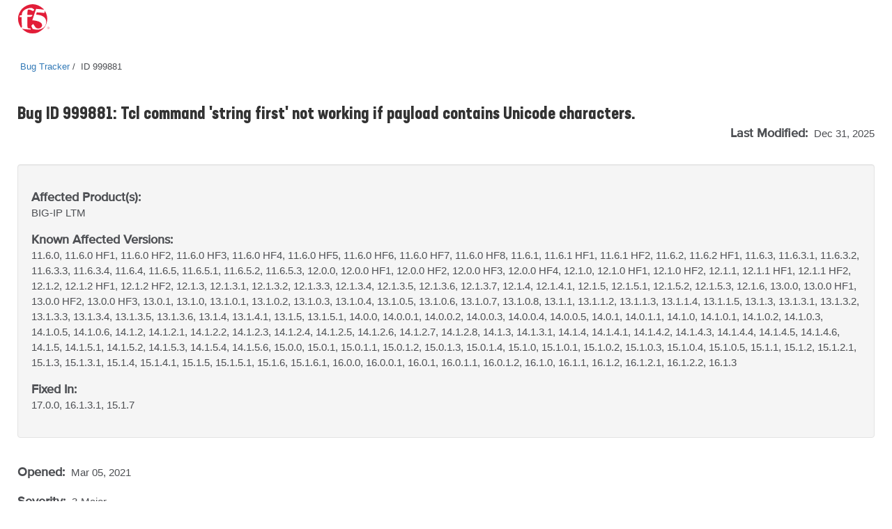

--- FILE ---
content_type: text/html
request_url: https://cdn.f5.com/product/bugtracker/ID999881.html
body_size: 22294
content:
<!doctype html>
<html lang="en">
<head>
    <meta charset="utf-8">
    <meta http-equiv="Content-Type" content="text/html; charset=utf-8">
    <meta name="title" content="Tcl command &#39;string first&#39; not working if payload contains Unicode characters."/>
    <link rel="icon" type="image/x-icon" href="https://cdn.f5.com/favicon.ico"/>
    <link rel="apple-touch-icon" sizes="180x180" href="https://cdn.f5.com/websites/support/resources/images/favicons/apple-touch-icon.png"/>
    <link rel="icon" type="image/png" sizes="16x16" href="https://cdn.f5.com/websites/support/resources/images/favicons/favicon-16x16.png"/>
    <link rel="icon" type="image/png" sizes="32x32" href="https://cdn.f5.com/websites/support/resources/images/favicons/favicon-32x32.png"/>
    <link rel="icon" type="image/png" sizes="150x150" href="https://cdn.f5.com/websites/support/resources/images/favicons/mstile-150x150.png"/>
    <link rel="icon" type="image/png" sizes="192x192" href="https://cdn.f5.com/websites/support/resources/images/favicons/android-chrome-192x192.png"/>
    <link rel="icon" type="image/png" sizes="512x512" href="https://cdn.f5.com/websites/support/resources/images/favicons/android-chrome-512x512.png"/>

    <meta name="viewport" content="width=device-width,initial-scale=1"/>
    <meta name="kb_doc_type" content="Bug Tracker"/>
    <meta name="robots" content="noarchive"/>
    <meta name="original_date" content="2021-03-17 18:34:49"/>
    <meta name="updated_date" content="2025-12-31 14:42:39"/>
    <meta name="product" content="BIG-IP"/>
                <meta name="product" content="BIG-IP LTM"/>    <meta name="product_family" content="BIG-IP"/>
<meta name="product_module" content="BIG-IP LTM"/><meta name="BIG-IP" content="11.6.0, 11.6.0 HF1, 11.6.0 HF2, 11.6.0 HF3, 11.6.0 HF4, 11.6.0 HF5, 11.6.0 HF6, 11.6.0 HF7, 11.6.0 HF8, 11.6.1, 11.6.1 HF1, 11.6.1 HF2, 11.6.2, 11.6.2 HF1, 11.6.3, 11.6.3.1, 11.6.3.2, 11.6.3.3, 11.6.3.4, 11.6.4, 11.6.5, 11.6.5.1, 11.6.5.2, 11.6.5.3, 12.0.0, 12.0.0 HF1, 12.0.0 HF2, 12.0.0 HF3, 12.0.0 HF4, 12.1.0, 12.1.0 HF1, 12.1.0 HF2, 12.1.1, 12.1.1 HF1, 12.1.1 HF2, 12.1.2, 12.1.2 HF1, 12.1.2 HF2, 12.1.3, 12.1.3.1, 12.1.3.2, 12.1.3.3, 12.1.3.4, 12.1.3.5, 12.1.3.6, 12.1.3.7, 12.1.4, 12.1.4.1, 12.1.5, 12.1.5.1, 12.1.5.2, 12.1.5.3, 12.1.6, 13.0.0, 13.0.0 HF1, 13.0.0 HF2, 13.0.0 HF3, 13.0.1, 13.1.0, 13.1.0.1, 13.1.0.2, 13.1.0.3, 13.1.0.4, 13.1.0.5, 13.1.0.6, 13.1.0.7, 13.1.0.8, 13.1.1, 13.1.1.2, 13.1.1.3, 13.1.1.4, 13.1.1.5, 13.1.3, 13.1.3.1, 13.1.3.2, 13.1.3.3, 13.1.3.4, 13.1.3.5, 13.1.3.6, 13.1.4, 13.1.4.1, 13.1.5, 13.1.5.1, 14.0.0, 14.0.0.1, 14.0.0.2, 14.0.0.3, 14.0.0.4, 14.0.0.5, 14.0.1, 14.0.1.1, 14.1.0, 14.1.0.1, 14.1.0.2, 14.1.0.3, 14.1.0.5, 14.1.0.6, 14.1.2, 14.1.2.1, 14.1.2.2, 14.1.2.3, 14.1.2.4, 14.1.2.5, 14.1.2.6, 14.1.2.7, 14.1.2.8, 14.1.3, 14.1.3.1, 14.1.4, 14.1.4.1, 14.1.4.2, 14.1.4.3, 14.1.4.4, 14.1.4.5, 14.1.4.6, 14.1.5, 14.1.5.1, 14.1.5.2, 14.1.5.3, 14.1.5.4, 14.1.5.6, 15.0.0, 15.0.1, 15.0.1.1, 15.0.1.2, 15.0.1.3, 15.0.1.4, 15.1.0, 15.1.0.1, 15.1.0.2, 15.1.0.3, 15.1.0.4, 15.1.0.5, 15.1.1, 15.1.2, 15.1.2.1, 15.1.3, 15.1.3.1, 15.1.4, 15.1.4.1, 15.1.5, 15.1.5.1, 15.1.6, 15.1.6.1, 16.0.0, 16.0.0.1, 16.0.1, 16.0.1.1, 16.0.1.2, 16.1.0, 16.1.1, 16.1.2, 16.1.2.1, 16.1.2.2, 16.1.3, 17.0.0, 16.1.3.1, 15.1.7"/>
<meta name="BIG-IP LTM" content="11.6.0, 11.6.0 HF1, 11.6.0 HF2, 11.6.0 HF3, 11.6.0 HF4, 11.6.0 HF5, 11.6.0 HF6, 11.6.0 HF7, 11.6.0 HF8, 11.6.1, 11.6.1 HF1, 11.6.1 HF2, 11.6.2, 11.6.2 HF1, 11.6.3, 11.6.3.1, 11.6.3.2, 11.6.3.3, 11.6.3.4, 11.6.4, 11.6.5, 11.6.5.1, 11.6.5.2, 11.6.5.3, 12.0.0, 12.0.0 HF1, 12.0.0 HF2, 12.0.0 HF3, 12.0.0 HF4, 12.1.0, 12.1.0 HF1, 12.1.0 HF2, 12.1.1, 12.1.1 HF1, 12.1.1 HF2, 12.1.2, 12.1.2 HF1, 12.1.2 HF2, 12.1.3, 12.1.3.1, 12.1.3.2, 12.1.3.3, 12.1.3.4, 12.1.3.5, 12.1.3.6, 12.1.3.7, 12.1.4, 12.1.4.1, 12.1.5, 12.1.5.1, 12.1.5.2, 12.1.5.3, 12.1.6, 13.0.0, 13.0.0 HF1, 13.0.0 HF2, 13.0.0 HF3, 13.0.1, 13.1.0, 13.1.0.1, 13.1.0.2, 13.1.0.3, 13.1.0.4, 13.1.0.5, 13.1.0.6, 13.1.0.7, 13.1.0.8, 13.1.1, 13.1.1.2, 13.1.1.3, 13.1.1.4, 13.1.1.5, 13.1.3, 13.1.3.1, 13.1.3.2, 13.1.3.3, 13.1.3.4, 13.1.3.5, 13.1.3.6, 13.1.4, 13.1.4.1, 13.1.5, 13.1.5.1, 14.0.0, 14.0.0.1, 14.0.0.2, 14.0.0.3, 14.0.0.4, 14.0.0.5, 14.0.1, 14.0.1.1, 14.1.0, 14.1.0.1, 14.1.0.2, 14.1.0.3, 14.1.0.5, 14.1.0.6, 14.1.2, 14.1.2.1, 14.1.2.2, 14.1.2.3, 14.1.2.4, 14.1.2.5, 14.1.2.6, 14.1.2.7, 14.1.2.8, 14.1.3, 14.1.3.1, 14.1.4, 14.1.4.1, 14.1.4.2, 14.1.4.3, 14.1.4.4, 14.1.4.5, 14.1.4.6, 14.1.5, 14.1.5.1, 14.1.5.2, 14.1.5.3, 14.1.5.4, 14.1.5.6, 15.0.0, 15.0.1, 15.0.1.1, 15.0.1.2, 15.0.1.3, 15.0.1.4, 15.1.0, 15.1.0.1, 15.1.0.2, 15.1.0.3, 15.1.0.4, 15.1.0.5, 15.1.1, 15.1.2, 15.1.2.1, 15.1.3, 15.1.3.1, 15.1.4, 15.1.4.1, 15.1.5, 15.1.5.1, 15.1.6, 15.1.6.1, 16.0.0, 16.0.0.1, 16.0.1, 16.0.1.1, 16.0.1.2, 16.1.0, 16.1.1, 16.1.2, 16.1.2.1, 16.1.2.2, 16.1.3, 17.0.0, 16.1.3.1, 15.1.7"/>


    <meta name="bug_id" content="999881"/>
    <meta name="alternate_bug_id" content="ID999881"/>
    <meta name="severity" content="3-Major"/>
    <meta name="state" content="Verified"/>
<meta name="product_known_affected_versions" content="11.6.0, 11.6.0 HF1, 11.6.0 HF2, 11.6.0 HF3, 11.6.0 HF4, 11.6.0 HF5, 11.6.0 HF6, 11.6.0 HF7, 11.6.0 HF8, 11.6.1, 11.6.1 HF1, 11.6.1 HF2, 11.6.2, 11.6.2 HF1, 11.6.3, 11.6.3.1, 11.6.3.2, 11.6.3.3, 11.6.3.4, 11.6.4, 11.6.5, 11.6.5.1, 11.6.5.2, 11.6.5.3, 12.0.0, 12.0.0 HF1, 12.0.0 HF2, 12.0.0 HF3, 12.0.0 HF4, 12.1.0, 12.1.0 HF1, 12.1.0 HF2, 12.1.1, 12.1.1 HF1, 12.1.1 HF2, 12.1.2, 12.1.2 HF1, 12.1.2 HF2, 12.1.3, 12.1.3.1, 12.1.3.2, 12.1.3.3, 12.1.3.4, 12.1.3.5, 12.1.3.6, 12.1.3.7, 12.1.4, 12.1.4.1, 12.1.5, 12.1.5.1, 12.1.5.2, 12.1.5.3, 12.1.6, 13.0.0, 13.0.0 HF1, 13.0.0 HF2, 13.0.0 HF3, 13.0.1, 13.1.0, 13.1.0.1, 13.1.0.2, 13.1.0.3, 13.1.0.4, 13.1.0.5, 13.1.0.6, 13.1.0.7, 13.1.0.8, 13.1.1, 13.1.1.2, 13.1.1.3, 13.1.1.4, 13.1.1.5, 13.1.3, 13.1.3.1, 13.1.3.2, 13.1.3.3, 13.1.3.4, 13.1.3.5, 13.1.3.6, 13.1.4, 13.1.4.1, 13.1.5, 13.1.5.1, 14.0.0, 14.0.0.1, 14.0.0.2, 14.0.0.3, 14.0.0.4, 14.0.0.5, 14.0.1, 14.0.1.1, 14.1.0, 14.1.0.1, 14.1.0.2, 14.1.0.3, 14.1.0.5, 14.1.0.6, 14.1.2, 14.1.2.1, 14.1.2.2, 14.1.2.3, 14.1.2.4, 14.1.2.5, 14.1.2.6, 14.1.2.7, 14.1.2.8, 14.1.3, 14.1.3.1, 14.1.4, 14.1.4.1, 14.1.4.2, 14.1.4.3, 14.1.4.4, 14.1.4.5, 14.1.4.6, 14.1.5, 14.1.5.1, 14.1.5.2, 14.1.5.3, 14.1.5.4, 14.1.5.6, 15.0.0, 15.0.1, 15.0.1.1, 15.0.1.2, 15.0.1.3, 15.0.1.4, 15.1.0, 15.1.0.1, 15.1.0.2, 15.1.0.3, 15.1.0.4, 15.1.0.5, 15.1.1, 15.1.2, 15.1.2.1, 15.1.3, 15.1.3.1, 15.1.4, 15.1.4.1, 15.1.5, 15.1.5.1, 15.1.6, 15.1.6.1, 16.0.0, 16.0.0.1, 16.0.1, 16.0.1.1, 16.0.1.2, 16.1.0, 16.1.1, 16.1.2, 16.1.2.1, 16.1.2.2, 16.1.3"/><meta name="product_fix_versions" content="17.0.0, 16.1.3.1, 15.1.7"/><meta name="fix_category" content="Local Traffic Manager"/>    <meta name="archived" content="Archived documents excluded"/>

    <title>Bug ID 999881</title>
    <link href="https://cdn.f5.com/product/bugtracker/css/bug-tracker-05.05.23.css?v=05052023" rel="stylesheet" type="text/css">

    <link rel="canonical" href="https://cdn.f5.com/product/bugtracker/ID999881.html" />


    <script>
        const config = {
            apisUrlRoot: "https://internal.apis.f5.com",
            k: "shFQso8lWffcyoM78NSOJmF8J3zMhcEu"
        };
    </script>

    <script src="https://cdn.f5.com/product/bugtracker/js/analytics-06.20.23.js"></script>

<script async="async" src="https://consent.trustarc.com/notice?domain=f5.com&c=teconsent&js=nj&noticeType=bb&text=true&gtm=1" crossorigin=""></script>
<script async=“async” src="https://resources.digital-cloud-west.medallia.com/wdcwest/102748/onsite/embed.js"></script>
<script async=“async” src="https://mktg.tags.f5.com/basic/prod/utag.sync.js"></script>
</head>

<body>
<!-- Tealium Universal Tag -->
<script type="text/javascript">
    (function(a,b,c,d) {
        a='https://mktg.tags.f5.com/basic/prod/utag.js';
        b=document;c='script';d=b.createElement(c);d.src=a;
        d.type='text/java'+c;d.async=true;
        a=b.getElementsByTagName(c)[0];a.parentNode.insertBefore(d,a)})();
</script>
<div class="header">
    <div class="main-row">
        <div class="container">
            <div class="brand">
                <a href="https://www.f5.com">
                    <img src="https://cdn.f5.com/digital-platforms/images/logo.svg" alt="f5 Networks" height="42" width="47" class="logo">
                </a>
            </div>
        </div>
    </div>
</div>
    <main>
    <div class="bug-template">
        <div class="container">
            <div class="row">
                <div class="col-md-12">
                    <ul class="bread-crumbs">
                        <li>
                            <a href="https://my.f5.com/manage/s/bug-tracker">Bug Tracker</a>
                        </li>
                        <li>
                            <span>ID 999881</span>
                        </li>
                    </ul>
                </div>
            </div>

            <div class="row">
                <div class="col-md-12 middlecontent">
                    <div class="row">
                        <div class="col-sm-12 col-md-12">
                            <h2 class="bug-title">Bug ID 999881: Tcl command &#39;string first&#39; not working if payload contains Unicode characters.</h2>
                            <p class="last-modified">
                                <span class="standard-text standard-field">Last Modified: </span>Dec 31, 2025
                            </p>
                        </div>
                    </div>
                    <div class="row">
                        <div class="col-sm-12 col-md-12">
                            <section class="container-fluid well">
                                <div class="row">
                                    <div class="col-sm-12">
                                        <p>
                                            <span class="standard-text">Affected Product(s):</span><br/>
                                            <span>BIG-IP <span style="display:inline">LTM</span><span style="display:none">(all modules)</span></span>
                                        </p>
                                    </div>
<div class="col-sm-12">
                                        <p>
                                            <span class="standard-text">Known Affected Versions:</span><br/>
                                            <span>11.6.0, 11.6.0 HF1, 11.6.0 HF2, 11.6.0 HF3, 11.6.0 HF4, 11.6.0 HF5, 11.6.0 HF6, 11.6.0 HF7, 11.6.0 HF8, 11.6.1, 11.6.1 HF1, 11.6.1 HF2, 11.6.2, 11.6.2 HF1, 11.6.3, 11.6.3.1, 11.6.3.2, 11.6.3.3, 11.6.3.4, 11.6.4, 11.6.5, 11.6.5.1, 11.6.5.2, 11.6.5.3, 12.0.0, 12.0.0 HF1, 12.0.0 HF2, 12.0.0 HF3, 12.0.0 HF4, 12.1.0, 12.1.0 HF1, 12.1.0 HF2, 12.1.1, 12.1.1 HF1, 12.1.1 HF2, 12.1.2, 12.1.2 HF1, 12.1.2 HF2, 12.1.3, 12.1.3.1, 12.1.3.2, 12.1.3.3, 12.1.3.4, 12.1.3.5, 12.1.3.6, 12.1.3.7, 12.1.4, 12.1.4.1, 12.1.5, 12.1.5.1, 12.1.5.2, 12.1.5.3, 12.1.6, 13.0.0, 13.0.0 HF1, 13.0.0 HF2, 13.0.0 HF3, 13.0.1, 13.1.0, 13.1.0.1, 13.1.0.2, 13.1.0.3, 13.1.0.4, 13.1.0.5, 13.1.0.6, 13.1.0.7, 13.1.0.8, 13.1.1, 13.1.1.2, 13.1.1.3, 13.1.1.4, 13.1.1.5, 13.1.3, 13.1.3.1, 13.1.3.2, 13.1.3.3, 13.1.3.4, 13.1.3.5, 13.1.3.6, 13.1.4, 13.1.4.1, 13.1.5, 13.1.5.1, 14.0.0, 14.0.0.1, 14.0.0.2, 14.0.0.3, 14.0.0.4, 14.0.0.5, 14.0.1, 14.0.1.1, 14.1.0, 14.1.0.1, 14.1.0.2, 14.1.0.3, 14.1.0.5, 14.1.0.6, 14.1.2, 14.1.2.1, 14.1.2.2, 14.1.2.3, 14.1.2.4, 14.1.2.5, 14.1.2.6, 14.1.2.7, 14.1.2.8, 14.1.3, 14.1.3.1, 14.1.4, 14.1.4.1, 14.1.4.2, 14.1.4.3, 14.1.4.4, 14.1.4.5, 14.1.4.6, 14.1.5, 14.1.5.1, 14.1.5.2, 14.1.5.3, 14.1.5.4, 14.1.5.6, 15.0.0, 15.0.1, 15.0.1.1, 15.0.1.2, 15.0.1.3, 15.0.1.4, 15.1.0, 15.1.0.1, 15.1.0.2, 15.1.0.3, 15.1.0.4, 15.1.0.5, 15.1.1, 15.1.2, 15.1.2.1, 15.1.3, 15.1.3.1, 15.1.4, 15.1.4.1, 15.1.5, 15.1.5.1, 15.1.6, 15.1.6.1, 16.0.0, 16.0.0.1, 16.0.1, 16.0.1.1, 16.0.1.2, 16.1.0, 16.1.1, 16.1.2, 16.1.2.1, 16.1.2.2, 16.1.3</span>
                                        </p>
                                    </div><div class="col-sm-12">
                                        <p>
                                            <span class="standard-text">Fixed In:</span><br/>
                                            <span>17.0.0, 16.1.3.1, 15.1.7</span>
                                        </p>
                                    </div>                                </div>
                            </section>
                        </div>
                    </div>

                    <div class="row">
                        <div class="col-sm-12">
                            <p class="date-container">
                                <span class="standard-text standard-field">Opened: </span>Mar 05, 2021<br/>

                                <span>
                                    <p><span class="standard-text standard-field">Severity: </span>3-Major</p>
                                        </p>
                                </span>
                            </p>
                        </div>
                    </div>

                    <div class="row">
                        <div class="col-sm-12 bug-content">
                            <h4>Symptoms</h4>
                            <p>Tcl command &#39;string first&#39; returns an incorrect value when Unicode characters are present in the payload.</p>

                            <h4>Impact</h4>
                            <p>Traffic processing with iRules that contains the &#39;string first&#39; command might not work as expected.</p>

                            <h4>Conditions</h4>
                            <p>-- Tcl command &#39;string first&#39; is used in iRules.
-- Payload contains Unicode characters.</p>

                            <h4>Workaround</h4>
                            <p>You can use any of the following workarounds:

-- Use iRuleLX.
-- Do not use Unicode characters in the payload.
-- Use a custom Tcl proc to iterate through the string using lindex</p>

                            <h4>Fix Information</h4>
                            <p>None</p>

                            <div style="display:none">
                            <h4>Behavior Change</h4>
                            <p></p>
                            </div>

                            <h4>Guides &amp; references</h4>
                            <p><a href="https://my.f5.com/manage/s/article/K10134038"><b>K10134038: F5 Bug Tracker Filter Names and Tips</b></a></p>
                        </div>
                    </div>
                </div>
            </div>
        </div>
    </div>
    </main>

    <script>rodan.sendAnalytics("999881")</script>

<footer>
    <div class="footer">
        <div class="container">
            <div class="col-md-12">
                <div class="row top-row-container">
                    <div class="col-xs-12 col-md-6">
                        <div class="contact-container">
                            <h4 class="contact-header">Have a question?</h4>
                            <div>
                                <span class="spacer">|</span><a href="https://www.f5.com/company/contact">Support and Sales ></a>
                            </div>
                        </div>
                    </div>
                    <div class="col-xs-12 col-md-6">
                        <div class="social-container">
                            <h4 class="social-link-header">Follow Us</h4>
                            <div>
                                <ul class="social-links">
                                    <li><a href="https://twitter.com/f5" aria-label="Twitter" target="_blank">
                                        <img src="https://cdn.f5.com/websites/support/resources/images/icon-twitter.png" alt="Twitter" />
                                    </a>
                                    </li>
                                    <li><a href="https://www.linkedin.com/company/f5" aria-label="LinkedIn" target="_blank">
                                        <img src="https://cdn.f5.com/websites/support/resources/images/icon-linked-in.png" alt="LinkedIn" />
                                    </a>
                                    </li>
                                    <li><a href="https://www.facebook.com/f5incorporated" aria-label="Facebook" target="_blank">
                                        <img src="https://cdn.f5.com/websites/support/resources/images/icon-facebook.png" alt="Facebook" />
                                    </a>
                                    </li>
                                    <li><a href="https://www.youtube.com/user/f5networksinc" aria-label="YouTube" target="_blank">
                                        <img src="https://cdn.f5.com/websites/support/resources/images/icon-you-tube.png" alt="YouTube" />
                                    </a>
                                    </li>
                                    <li><a href="https://community.f5.com" aria-label="DevCentral" target="_blank">
                                        <img src="https://cdn.f5.com/websites/support/resources/images/icon-dc_social.png" alt="DevCentral" />
                                    </a>
                                    </li>
                                </ul>
                            </div>
                        </div>
                    </div>
                </div>
            </div>
            <div class="col-md-12">
                <hr class="footer-divider">
            </div>
            <div class="col-md-12">
                <div class="row footer-links">
                    <div class="col-sm-3 col-md-3">
                        <h4>About F5</h4>
                        <ul>
                            <li><a href="https://www.f5.com/company" data-link-type='footer'>Corporate Information</a>
                            </li>
                            <li><a href="https://www.f5.com/company/news" data-link-type='footer'>Newsroom</a>
                            </li>
                            <li><a href="https://www.f5.com/company/investor-relations" data-link-type='footer'>Investor Relations</a>
                            </li>
                            <li><a href="https://f5.com/careers" data-link-type='footer'>Careers</a>
                            </li>
                            <li><a href="https://www.f5.com/company/contact" data-link-type='footer'>Contact Information</a>
                            </li>
                            <li><a href="https://interact.f5.com/email-preference-center.html?utm_source=optin-f5footer" data-link-type='footer'>Communication Preferences</a>
                            </li>
                        </ul>
                    </div>
                    <div class="col-sm-3 col-md-3">
                        <h4>Education</h4>
                        <ul>
                            <li><a href="https://www.f5.com/services/training" data-link-type='footer'>Training</a>
                            </li>
                            <li><a href="https://www.f5.com/services/certification" data-link-type='footer'>Certification</a>
                            </li>
                            <li><a href="https://account.f5.com/learnf5" data-link-type='footer'>LearnF5</a>
                            </li>
                            <li><a href="https://f5.com/education/training/free-courses" data-link-type='footer'>Free Online Training</a>
                            </li>
                        </ul>
                    </div>
                    <div class="col-sm-3 col-md-3">
                        <h4>F5 sites</h4>
                        <ul>
                            <li><a href="https://www.f5.com" data-link-type='footer'>F5.com</a>
                            </li>
                            <li><a href="https://community.f5.com" data-link-type='footer'>DevCentral</a>
                            </li>
                            <li><a href="https://my.f5.com" data-link-type='footer'>Support Portal</a>
                            </li>
                            <li><a href="https://partnercentral.f5.com" data-link-type='footer'>Partner Central</a>
                            </li>
                            <li><a href="https://www.f5.com/labs" data-link-type='footer'>F5 Labs</a>
                            </li>
                        </ul>
                    </div>
                    <div class="col-sm-3 col-md-3">
                        <h4>Support Tasks</h4>
                        <ul>
                            <li><a href="https://www.f5.com/services/support/support-offerings/support-policies" data-link-type='footer'>Read Support Policies</a>
                            </li>
                            <li><a href="https://my.f5.com/manage/s/contactsupport" data-link-type='footer'>Create Service Request</a>
                            </li>
                            <li><a onclick="KAMPYLE_ONSITE_SDK.showForm(11005)">Leave feedback [+]</a></li>
                        </ul>
                    </div>
                </div>
            </div>
            <div class="col-md-12">
                <div class="copyright-container">
                    <p class="copyright">
                        &copy; F5, Inc. All rights reserved.
                    </p>
                    <p>
                    <span class="policy-links">
                        <a href="https://www.f5.com/company/policies" data-link-type='footer'>Policies</a> |
                        <a href="https://www.f5.com/company/policies/privacy-policy" data-link-type='footer'>Privacy</a> |
                        <a href="https://www.f5.com/company/policies/trademarks" data-link-type='footer'>Trademarks</a> |
                        <a href="https://www.f5.com/company/policies/F5-California-privacy-summary" data-link-type='footer'>California Privacy</a> |
                        <a href="https://www.f5.com/company/policies/privacy-notice#no-sell" data-link-type='footer'>Do Not Sell My Personal Information</a> |
                        <span id="teconsent"></span>
                    </span>
                    </p>
                </div>
            </div>
        </div>
    </div>
    <div id="consent_blackbar" style="position:fixed;top:0px;width:100%"></div>
</footer></body>
</html>